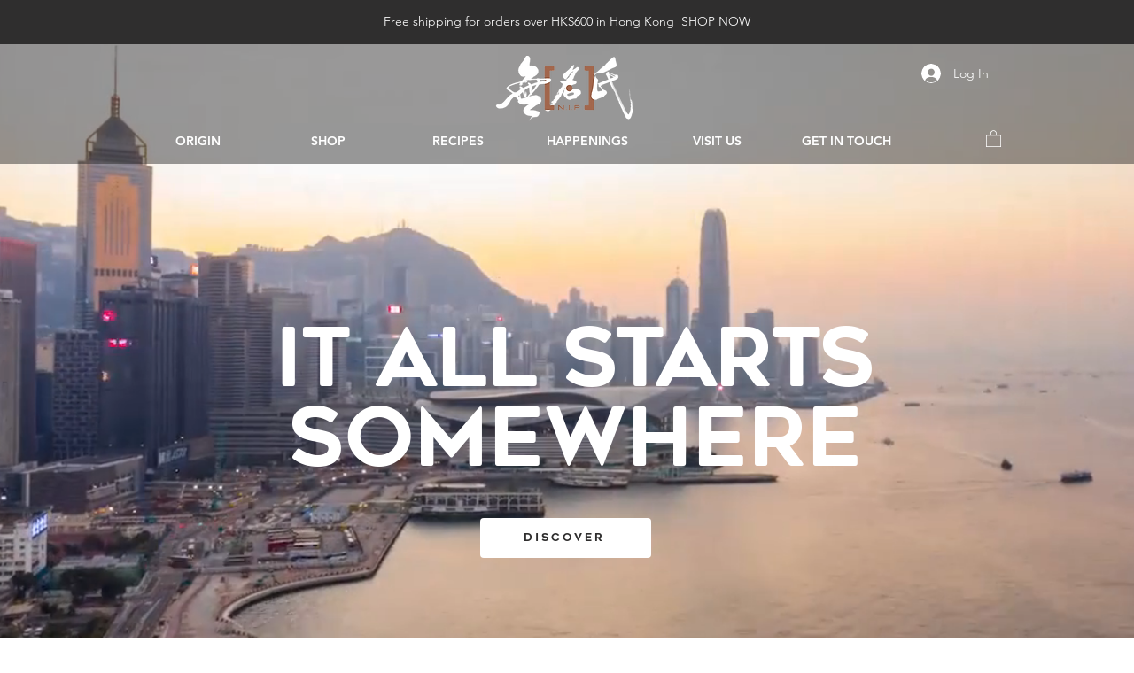

--- FILE ---
content_type: text/css; charset=utf-8
request_url: https://www.nipdistilling.com/_serverless/pro-gallery-css-v4-server/layoutCss?ver=2&id=comp-l78qypvy&items=0_1080_1349%7C0_1080_1192%7C0_1014_1296%7C0_900_1600&container=4161.234375_1120_371.75_720&options=gallerySizeType:px%7CgallerySizePx:250%7CimageMargin:16%7CisRTL:false%7CgridStyle:1%7CnumberOfImagesPerRow:4%7CgalleryLayout:2%7CtitlePlacement:SHOW_BELOW%7CcubeRatio:1.3333333333333333%7CisVertical:true%7CtextBoxHeight:197
body_size: -82
content:
#pro-gallery-comp-l78qypvy [data-hook="item-container"][data-idx="0"].gallery-item-container{opacity: 1 !important;display: block !important;transition: opacity .2s ease !important;top: 0px !important;left: 0px !important;right: auto !important;height: 398px !important;width: 268px !important;} #pro-gallery-comp-l78qypvy [data-hook="item-container"][data-idx="0"] .gallery-item-common-info-outer{height: 197px !important;} #pro-gallery-comp-l78qypvy [data-hook="item-container"][data-idx="0"] .gallery-item-common-info{height: 197px !important;width: 100% !important;} #pro-gallery-comp-l78qypvy [data-hook="item-container"][data-idx="0"] .gallery-item-wrapper{width: 268px !important;height: 201px !important;margin: 0 !important;} #pro-gallery-comp-l78qypvy [data-hook="item-container"][data-idx="0"] .gallery-item-content{width: 268px !important;height: 201px !important;margin: 0px 0px !important;opacity: 1 !important;} #pro-gallery-comp-l78qypvy [data-hook="item-container"][data-idx="0"] .gallery-item-hover{width: 268px !important;height: 201px !important;opacity: 1 !important;} #pro-gallery-comp-l78qypvy [data-hook="item-container"][data-idx="0"] .item-hover-flex-container{width: 268px !important;height: 201px !important;margin: 0px 0px !important;opacity: 1 !important;} #pro-gallery-comp-l78qypvy [data-hook="item-container"][data-idx="0"] .gallery-item-wrapper img{width: 100% !important;height: 100% !important;opacity: 1 !important;} #pro-gallery-comp-l78qypvy [data-hook="item-container"][data-idx="1"].gallery-item-container{opacity: 1 !important;display: block !important;transition: opacity .2s ease !important;top: 0px !important;left: 284px !important;right: auto !important;height: 398px !important;width: 268px !important;} #pro-gallery-comp-l78qypvy [data-hook="item-container"][data-idx="1"] .gallery-item-common-info-outer{height: 197px !important;} #pro-gallery-comp-l78qypvy [data-hook="item-container"][data-idx="1"] .gallery-item-common-info{height: 197px !important;width: 100% !important;} #pro-gallery-comp-l78qypvy [data-hook="item-container"][data-idx="1"] .gallery-item-wrapper{width: 268px !important;height: 201px !important;margin: 0 !important;} #pro-gallery-comp-l78qypvy [data-hook="item-container"][data-idx="1"] .gallery-item-content{width: 268px !important;height: 201px !important;margin: 0px 0px !important;opacity: 1 !important;} #pro-gallery-comp-l78qypvy [data-hook="item-container"][data-idx="1"] .gallery-item-hover{width: 268px !important;height: 201px !important;opacity: 1 !important;} #pro-gallery-comp-l78qypvy [data-hook="item-container"][data-idx="1"] .item-hover-flex-container{width: 268px !important;height: 201px !important;margin: 0px 0px !important;opacity: 1 !important;} #pro-gallery-comp-l78qypvy [data-hook="item-container"][data-idx="1"] .gallery-item-wrapper img{width: 100% !important;height: 100% !important;opacity: 1 !important;} #pro-gallery-comp-l78qypvy [data-hook="item-container"][data-idx="2"].gallery-item-container{opacity: 1 !important;display: block !important;transition: opacity .2s ease !important;top: 0px !important;left: 568px !important;right: auto !important;height: 398px !important;width: 268px !important;} #pro-gallery-comp-l78qypvy [data-hook="item-container"][data-idx="2"] .gallery-item-common-info-outer{height: 197px !important;} #pro-gallery-comp-l78qypvy [data-hook="item-container"][data-idx="2"] .gallery-item-common-info{height: 197px !important;width: 100% !important;} #pro-gallery-comp-l78qypvy [data-hook="item-container"][data-idx="2"] .gallery-item-wrapper{width: 268px !important;height: 201px !important;margin: 0 !important;} #pro-gallery-comp-l78qypvy [data-hook="item-container"][data-idx="2"] .gallery-item-content{width: 268px !important;height: 201px !important;margin: 0px 0px !important;opacity: 1 !important;} #pro-gallery-comp-l78qypvy [data-hook="item-container"][data-idx="2"] .gallery-item-hover{width: 268px !important;height: 201px !important;opacity: 1 !important;} #pro-gallery-comp-l78qypvy [data-hook="item-container"][data-idx="2"] .item-hover-flex-container{width: 268px !important;height: 201px !important;margin: 0px 0px !important;opacity: 1 !important;} #pro-gallery-comp-l78qypvy [data-hook="item-container"][data-idx="2"] .gallery-item-wrapper img{width: 100% !important;height: 100% !important;opacity: 1 !important;} #pro-gallery-comp-l78qypvy [data-hook="item-container"][data-idx="3"]{display: none !important;} #pro-gallery-comp-l78qypvy .pro-gallery-prerender{height:398px !important;}#pro-gallery-comp-l78qypvy {height:398px !important; width:1120px !important;}#pro-gallery-comp-l78qypvy .pro-gallery-margin-container {height:398px !important;}#pro-gallery-comp-l78qypvy .pro-gallery {height:398px !important; width:1120px !important;}#pro-gallery-comp-l78qypvy .pro-gallery-parent-container {height:398px !important; width:1136px !important;}